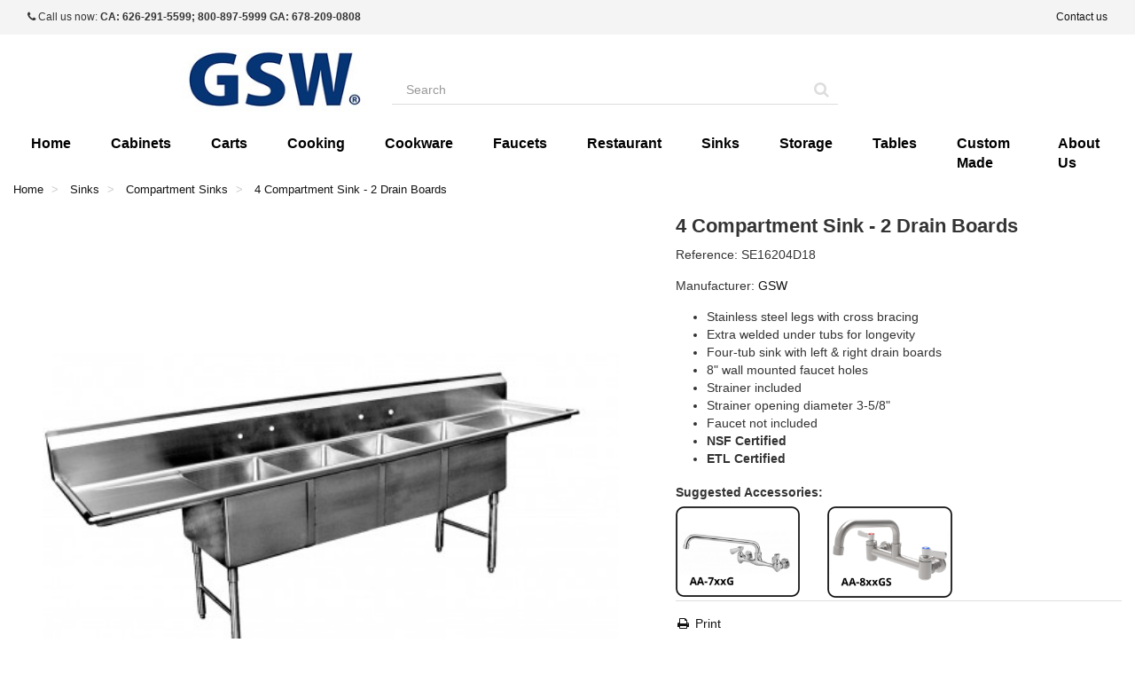

--- FILE ---
content_type: text/html; charset=utf-8
request_url: https://gsw-usa.com/sinks/compartment-sinks/4-compartment-sink-2-drain-boards
body_size: 10397
content:
<!DOCTYPE HTML>
<!--[if lt IE 7]>
<html class="no-js lt-ie9 lt-ie8 lt-ie7"       lang="en-us" ><![endif]-->
<!--[if IE 7]>
<html class="no-js lt-ie9 lt-ie8 ie7"       lang="en-us" ><![endif]-->
<!--[if IE 8]>
<html class="no-js lt-ie9 ie8"       lang="en-us" ><![endif]-->
<!--[if gt IE 8]>
<html class="no-js ie9"  lang="en-us"
      ><![endif]-->
<html lang="en-us">
<head>
    <meta charset="utf-8">
    <title>4 Compartment Sink - 2 Drain Boards - GSW</title>
            <meta name="description" content="
Stainless steel legs with cross bracing
Extra welded under tubs for longevity
Four-tub sink with left &amp; right drain boards
8&quot; wall mounted faucet holes
Strainer included
Strainer opening diameter 3-5/8&quot;
Faucet not included
NSF Certified
ETL Certified





Suggested Accessories:







">
            <meta name="generator" content="thirty bees">
    <meta name="robots" content="index,follow">
    <meta name="viewport" content="width=device-width, minimum-scale=0.25, maximum-scale=5, initial-scale=1.0">
    <meta name="apple-mobile-web-app-capable" content="yes">
    <link rel="icon" type="image/vnd.microsoft.icon" href="/img/favicon.ico?1764659257">
    <link rel="shortcut icon" type="image/x-icon" href="/img/favicon.ico?1764659257">
                                        <link rel="stylesheet"
                      href="/themes/niara/css/global.css"
                      type="text/css"
                      media="all"
                >
                                                <link rel="stylesheet"
                      href="/themes/niara/css/autoload/compatibility.css"
                      type="text/css"
                      media="all"
                >
                                                <link rel="stylesheet"
                      href="/js/jquery/plugins/fancybox/jquery.fancybox.css"
                      type="text/css"
                      media="all"
                >
                                                <link rel="stylesheet"
                      href="/themes/niara/css/product.css"
                      type="text/css"
                      media="all"
                >
                                                <link rel="stylesheet"
                      href="/js/jquery/plugins/bxslider/jquery.bxslider.css"
                      type="text/css"
                      media="all"
                >
                                                <link rel="stylesheet"
                      href="/themes/niara/css/modules/beesblog/views/css/beesblogstyle.css"
                      type="text/css"
                      media="all"
                >
                                                <link rel="stylesheet"
                      href="/themes/niara/css/modules/blockcategories/blockcategories.css"
                      type="text/css"
                      media="all"
                >
                                                <link rel="stylesheet"
                      href="/themes/niara/css/modules/blocksearch/blocksearch.css"
                      type="text/css"
                      media="all"
                >
                                                <link rel="stylesheet"
                      href="/js/jquery/plugins/autocomplete/jquery.autocomplete.css"
                      type="text/css"
                      media="all"
                >
                                                <link rel="stylesheet"
                      href="/themes/niara/css/modules/blocktags/blocktags.css"
                      type="text/css"
                      media="all"
                >
                                                <link rel="stylesheet"
                      href="/themes/niara/css/modules/blockviewed/blockviewed.css"
                      type="text/css"
                      media="all"
                >
                                                <link rel="stylesheet"
                      href="/themes/niara/css/modules/homefeatured/homefeatured.css"
                      type="text/css"
                      media="all"
                >
                                                <link rel="stylesheet"
                      href="/themes/niara/css/modules/blocktopmenu/css/blocktopmenu.css"
                      type="text/css"
                      media="all"
                >
                                                <link rel="stylesheet"
                      href="/themes/niara/css/modules/blocktopmenu/css/superfish-modified.css"
                      type="text/css"
                      media="all"
                >
                                                <link rel="stylesheet"
                      href="/themes/niara/css/modules/productscategory/css/productscategory.css"
                      type="text/css"
                      media="all"
                >
                            <link href="https://fonts.googleapis.com/css?family=Raleway:400,500,600,700" rel="stylesheet">
            <script type="text/javascript">
var FancyboxI18nClose = 'Close';
var FancyboxI18nNext = 'Next';
var FancyboxI18nPrev = 'Previous';
var PS_CATALOG_MODE = true;
var ajaxsearch = true;
var allowBuyWhenOutOfStock = true;
var attribute_anchor_separator = '-';
var attributesCombinations = [];
var availableLaterValue = '';
var availableNowValue = '';
var baseDir = 'https://gsw-usa.com/';
var baseUri = 'https://gsw-usa.com/';
var blocksearch_type = 'top';
var contentOnly = false;
var currency = {"id":1,"name":"Dollar","iso_code":"USD","iso_code_num":"840","sign":"$","blank":"0","conversion_rate":"1.000000","deleted":"0","format":"1","decimals":"1","active":"1","prefix":"$ ","suffix":"","id_lang":null,"id_shop":"1","id_shop_list":null,"force_id":false};
var currencyBlank = 0;
var currencyFormat = 1;
var currencyFormatters = [];
var currencyRate = 1;
var currencySign = '$';
var currentDate = '2026-01-21 19:29:56';
var customerGroupWithoutTax = true;
var customizationFields = false;
var customizationId = null;
var default_eco_tax = 0;
var displayList = false;
var displayPrice = 1;
var doesntExist = 'This combination does not exist for this product. Please select another combination.';
var doesntExistNoMore = 'This product is no longer in stock';
var doesntExistNoMoreBut = 'with those attributes but is available with others.';
var ecotaxTax_rate = 0;
var fieldRequired = 'Please fill in all the required fields before saving your customization.';
var groupReduction = 0;
var highDPI = false;
var idDefaultImage = 126;
var id_lang = 1;
var id_product = 65;
var img_prod_dir = 'https://gsw-usa.com/img/p/';
var img_ps_dir = 'https://gsw-usa.com/img/';
var instantsearch = false;
var isGuest = 0;
var isLogged = 0;
var isMobile = false;
var isRtl = 0;
var jqZoomEnabled = false;
var maxQuantityToAllowDisplayOfLastQuantityMessage = 0;
var minimalQuantity = 1;
var noTaxForThisProduct = true;
var oosHookJsCodeFunctions = [];
var page_name = 'product';
var priceDisplayMethod = 1;
var priceDisplayPrecision = '2';
var productAvailableForOrder = false;
var productBasePriceTaxExcl = 0;
var productBasePriceTaxExcluded = 0;
var productBasePriceTaxIncl = 0;
var productHasAttributes = false;
var productPrice = 0;
var productPriceTaxExcluded = 0;
var productPriceTaxIncluded = 0;
var productPriceWithoutReduction = 0;
var productReference = 'SE16204D18';
var productShowPrice = false;
var productUnitPriceRatio = 0;
var product_fileButtonHtml = 'Choose File';
var product_fileDefaultHtml = 'No file selected';
var product_specific_price = [];
var quantitiesDisplayAllowed = false;
var quantityAvailable = 0;
var quickView = true;
var reduction_percent = 0;
var reduction_price = 0;
var roundMode = 2;
var search_url = 'https://gsw-usa.com/search';
var specific_currency = false;
var specific_price = 0;
var static_token = '3022af2dbe1acbf7ca6a4573c800b882';
var stock_management = 0;
var taxRate = 0;
var token = '3022af2dbe1acbf7ca6a4573c800b882';
var triggerToken = '89uLQbhbYbGqtQWY00GP';
var triggerUrl = 'https://gsw-usa.com/index.php?controller=trigger&ts=1769052596';
var uploading_in_progress = 'Uploading in progress, please be patient.';
var useLazyLoad = false;
var useWebp = false;
var usingSecureMode = true;
</script>

                    <script type="text/javascript" src="/js/jquery/jquery-1.11.0.min.js"></script>
                    <script type="text/javascript" src="/js/jquery/jquery-migrate-1.2.1.min.js"></script>
                    <script type="text/javascript" src="/js/jquery/plugins/jquery.easing.js"></script>
                    <script type="text/javascript" src="/js/tools.js"></script>
                    <script type="text/javascript" src="/themes/niara/js/global.js"></script>
                    <script type="text/javascript" src="/themes/niara/js/autoload/10-bootstrap.min.js"></script>
                    <script type="text/javascript" src="/themes/niara/js/autoload/11-modernizr.webp.min.js"></script>
                    <script type="text/javascript" src="/themes/niara/js/autoload/15-jquery.total-storage.min.js"></script>
                    <script type="text/javascript" src="/themes/niara/js/autoload/20-compatibility.js"></script>
                    <script type="text/javascript" src="/themes/niara/js/autoload/30-lozad.min.js"></script>
                    <script type="text/javascript" src="/themes/niara/js/autoload/31-lazyload.js"></script>
                    <script type="text/javascript" src="/themes/niara/js/autoload/url.min.js"></script>
                    <script type="text/javascript" src="/js/jquery/plugins/fancybox/jquery.fancybox.js"></script>
                    <script type="text/javascript" src="/js/trigger.js"></script>
                    <script type="text/javascript" src="/js/jquery/plugins/jquery.idTabs.js"></script>
                    <script type="text/javascript" src="/js/jquery/plugins/jquery.scrollTo.js"></script>
                    <script type="text/javascript" src="/js/jquery/plugins/jquery.serialScroll.js"></script>
                    <script type="text/javascript" src="/js/jquery/plugins/bxslider/jquery.bxslider.js"></script>
                    <script type="text/javascript" src="/themes/niara/js/product.js"></script>
                    <script type="text/javascript" src="/js/jquery/plugins/autocomplete/jquery.autocomplete.js"></script>
                    <script type="text/javascript" src="/themes/niara/js/modules/blocksearch/blocksearch.js"></script>
                    <script type="text/javascript" src="/themes/niara/js/modules/blocktopmenu/js/hoverIntent.js"></script>
                    <script type="text/javascript" src="/themes/niara/js/modules/blocktopmenu/js/superfish-modified.js"></script>
                    <script type="text/javascript" src="/themes/niara/js/modules/blocktopmenu/js/blocktopmenu.js"></script>
                    <script type="text/javascript" src="/themes/niara/js/modules/productscategory/js/productscategory.js"></script>
                <link rel="canonical" href="https://gsw-usa.com/sinks/compartment-sinks/4-compartment-sink-2-drain-boards">
<link rel="alternate" href="https://gsw-usa.com/sinks/compartment-sinks/4-compartment-sink-2-drain-boards" hreflang="en-us">
<link rel="alternate" href="https://gsw-usa.com/sinks/compartment-sinks/4-compartment-sink-2-drain-boards" hreflang="x-default">

    <!--[if IE 8]>
    <script src="https://oss.maxcdn.com/libs/html5shiv/3.7.0/html5shiv.js"></script>
    <script src="https://oss.maxcdn.com/libs/respond.js/1.3.0/respond.min.js" async></script>
    <![endif]-->
    <script src="https://polyfill.io/v2/polyfill.min.js?features=IntersectionObserver" data-keepinline></script>
    <script type="text/javascript" data-keepinline>
      // Picture element HTML5 shiv
      document.createElement('picture');
    </script>
    <script src="/themes/niara/js/vendor/picturefill.min.js" data-keepinline async></script>
    <script src="/themes/niara/js/vendor/picturefill-mutation.min.js" data-keepinline async></script>

    <link href="https://unpkg.com/aos@2.3.1/dist/aos.css" rel="stylesheet">
	<script type="text/javascript" src="modules/frontcustomed/js/frontcustomed.js"></script>
	
</head>
<body id="product"        class="product product-65 product-4-compartment-sink-2-drain-boards category-19 category-compartment-sinks hide-left-column hide-right-column lang_en">


<header id="header">

        
    <nav class="navbar navbar-default">
        <div class="container">
            <div class="navbar-header">
                <button type="button" class="navbar-toggle collapsed" data-toggle="collapse"
                        data-target="#header-navbar" aria-expanded="false">
                    <span class="sr-only">Toggle navigation</span>
                    <span class="icon-bar"></span>
                    <span class="icon-bar"></span>
                    <span class="icon-bar"></span>
                </button>
            </div>

            <div class="collapse navbar-collapse" id="header-navbar">
			
				<span class="shop-phone">
					<i class="icon-phone"></i> Call us now: <strong>CA: 626-291-5599; 800-897-5999 GA: 678-209-0808</strong>
				</span>
			
				<div id="contact-link">
					<a href="http://www.gsw-usa.com/contact-us" title="Contact us">Contact us</a>
				</div>
			
			
			
			
			
			
                                                                            </div>
        </div>
    </nav>

    <div id="header-blocks" class="container">
        <div class="row">
            <div id="shop-logo" class="col-sm-4">
                <a href="https://gsw-usa.com/"
                   title="GSW">
                    <img class="img-responsive center-block" src="https://gsw-usa.com/img/gsw-logo-1645390668.jpg" alt="GSW"
                         title="GSW" width="231" height="83">
                </a>
            </div>
            <div id="search_block_top" class="col-sm-4 col-md-5" role="search">
  <form id="searchbox" method="get" action="//gsw-usa.com/search" >
    <input type="hidden" name="controller" value="search">
    <input type="hidden" name="orderby" value="position">
    <input type="hidden" name="orderway" value="desc">
    <div class="input-group input-group-lg">
      <input class="form-control" type="search" id="search_query_top" name="search_query" placeholder="Search" value="" required aria-label="Search our site">
      <span class="input-group-btn">
        <button class="btn btn-primary" type="submit" name="submit_search" title="Search"><i class="icon icon-search"></i></button>
      </span>
    </div>
  </form>
</div>
    <nav>
        <div id="block_top_menu" class="sf-contener clearfix col-lg-12">
            <div class="cat-title">Menu</div>
            <ul class="sf-menu clearfix menu-content">
                <li><a href="https://gsw-usa.com/" title="Home">Home</a><ul><li><a href="https://gsw-usa.com/cabinets" title="Cabinets">Cabinets</a><ul><li><a href="https://gsw-usa.com/no-door-cabinets" title="No Door Cabinets">No Door Cabinets</a></li><li><a href="https://gsw-usa.com/hinged-doors-cabinets" title="Hinged Doors Cabinets">Hinged Doors Cabinets</a></li><li><a href="https://gsw-usa.com/sliding-doors-cabinets" title="Sliding Doors Cabinets">Sliding Doors Cabinets</a></li><li><a href="https://gsw-usa.com/drawers-cabinets" title="Drawers Cabinets">Drawers Cabinets</a></li></ul></li><li><a href="https://gsw-usa.com/carts" title="Carts">Carts</a><ul><li><a href="https://gsw-usa.com/bussing-carts" title="Bussing Carts">Bussing Carts</a></li><li><a href="https://gsw-usa.com/dollies-trucks" title="Dollies & Trucks">Dollies & Trucks</a></li><li><a href="https://gsw-usa.com/other-carts" title="Other Carts">Other Carts</a></li><li><a href="https://gsw-usa.com/casters" title="Casters">Casters</a></li></ul></li><li><a href="https://gsw-usa.com/cooking" title="Cooking">Cooking</a><ul><li><a href="https://gsw-usa.com/wok-ranges" title="Wok Ranges">Wok Ranges</a></li><li><a href="https://gsw-usa.com/bbq-ovens" title="BBQ Ovens">BBQ Ovens</a></li><li><a href="https://gsw-usa.com/range-accessories" title="Range Accessories">Range Accessories</a></li><li><a href="https://gsw-usa.com/gas-stock-ranges" title="Gas Stock Ranges">Gas Stock Ranges</a></li><li><a href="https://gsw-usa.com/griddles" title="Griddles">Griddles</a></li><li><a href="https://gsw-usa.com/broilers" title="Broilers">Broilers</a></li><li><a href="https://gsw-usa.com/food-warmer-series" title="Food Warmer Series">Food Warmer Series</a></li></ul></li><li><a href="https://gsw-usa.com/cookware" title="Cookware">Cookware</a><ul><li><a href="https://gsw-usa.com/baskets-cabinets" title="Baskets & Cabinets">Baskets & Cabinets</a></li><li><a href="https://gsw-usa.com/ladles-turners" title="Ladles & Turners">Ladles & Turners</a></li><li><a href="https://gsw-usa.com/skimmers" title="Skimmers">Skimmers</a></li><li><a href="https://gsw-usa.com/woks" title="Woks">Woks</a></li><li><a href="https://gsw-usa.com/pots" title="Pots">Pots</a></li></ul></li><li><a href="https://gsw-usa.com/custom-made" title="Custom Made">Custom Made</a><ul></ul></li><li><a href="https://gsw-usa.com/faucets" title="Faucets">Faucets</a><ul><li><a href="https://gsw-usa.com/pre-rinse-faucets" title="Pre-Rinse Faucets">Pre-Rinse Faucets</a></li><li><a href="https://gsw-usa.com/faucet-accessories" title="Faucet Accessories">Faucet Accessories</a></li><li><a href="https://gsw-usa.com/wall-mount-faucets" title="Wall Mount Faucets">Wall Mount Faucets</a></li><li><a href="https://gsw-usa.com/deck-mount-faucets" title="Deck Mount Faucets">Deck Mount Faucets</a></li><li><a href="https://gsw-usa.com/wok-range-faucets" title="Wok Range Faucets">Wok Range Faucets</a></li></ul></li><li><a href="https://gsw-usa.com/storage" title="Storage">Storage</a><ul><li><a href="https://gsw-usa.com/lockers" title="Lockers">Lockers</a></li><li><a href="https://gsw-usa.com/shelves" title="Shelves">Shelves</a></li><li><a href="https://gsw-usa.com/racks" title="Racks">Racks</a></li></ul></li><li><a href="https://gsw-usa.com/restaurant" title="Restaurant">Restaurant</a><ul><li><a href="https://gsw-usa.com/air-curtains" title="Air Curtains">Air Curtains</a></li><li><a href="https://gsw-usa.com/fly-traps" title="Fly Traps">Fly Traps</a></li><li><a href="https://gsw-usa.com/hand-dryers" title="Hand Dryers">Hand Dryers</a></li><li><a href="https://gsw-usa.com/diffusers" title="Diffusers">Diffusers</a></li><li><a href="https://gsw-usa.com/donuts-flour-bins" title="Donuts & Flour Bins">Donuts & Flour Bins</a></li><li><a href="https://gsw-usa.com/interceptors" title="Interceptors">Interceptors</a></li><li><a href="https://gsw-usa.com/traffic-doors" title="Traffic Doors">Traffic Doors</a></li><li><a href="https://gsw-usa.com/restaurant-accessories" title="Restaurant Accessories">Restaurant Accessories</a></li></ul></li><li><a href="https://gsw-usa.com/sinks" title="Sinks">Sinks</a><ul><li><a href="https://gsw-usa.com/dish-tables" title="Dish Tables">Dish Tables</a></li><li><a href="https://gsw-usa.com/hand-sinks" title="Hand Sinks">Hand Sinks</a></li><li><a href="https://gsw-usa.com/compartment-sinks" title="Compartment Sinks">Compartment Sinks</a></li><li><a href="https://gsw-usa.com/other-sinks-accessories" title="Other Sinks & Accessories">Other Sinks & Accessories</a></li><li><a href="https://gsw-usa.com/ice-bins" title="Ice Bins">Ice Bins</a></li></ul></li><li><a href="https://gsw-usa.com/tables" title="Tables">Tables</a><ul><li><a href="https://gsw-usa.com/equipment-stands" title="Equipment Stands">Equipment Stands</a></li><li><a href="https://gsw-usa.com/work-tables" title="Work Tables">Work Tables</a></li><li><a href="https://gsw-usa.com/table-accessories" title="Table Accessories">Table Accessories</a></li></ul></li><li><a href="https://gsw-usa.com/featured" title="Featured">Featured</a></li></ul></li><li><a href="https://gsw-usa.com/cabinets" title="Cabinets">Cabinets</a><ul><li><a href="https://gsw-usa.com/no-door-cabinets" title="No Door Cabinets">No Door Cabinets</a></li><li><a href="https://gsw-usa.com/hinged-doors-cabinets" title="Hinged Doors Cabinets">Hinged Doors Cabinets</a></li><li><a href="https://gsw-usa.com/sliding-doors-cabinets" title="Sliding Doors Cabinets">Sliding Doors Cabinets</a></li><li><a href="https://gsw-usa.com/drawers-cabinets" title="Drawers Cabinets">Drawers Cabinets</a></li></ul></li><li><a href="https://gsw-usa.com/carts" title="Carts">Carts</a><ul><li><a href="https://gsw-usa.com/bussing-carts" title="Bussing Carts">Bussing Carts</a></li><li><a href="https://gsw-usa.com/dollies-trucks" title="Dollies & Trucks">Dollies & Trucks</a></li><li><a href="https://gsw-usa.com/other-carts" title="Other Carts">Other Carts</a></li><li><a href="https://gsw-usa.com/casters" title="Casters">Casters</a><ul></ul></li></ul></li><li><a href="https://gsw-usa.com/cooking" title="Cooking">Cooking</a><ul><li><a href="https://gsw-usa.com/wok-ranges" title="Wok Ranges">Wok Ranges</a></li><li><a href="https://gsw-usa.com/bbq-ovens" title="BBQ Ovens">BBQ Ovens</a></li><li><a href="https://gsw-usa.com/range-accessories" title="Range Accessories">Range Accessories</a></li><li><a href="https://gsw-usa.com/gas-stock-ranges" title="Gas Stock Ranges">Gas Stock Ranges</a></li><li><a href="https://gsw-usa.com/griddles" title="Griddles">Griddles</a></li><li><a href="https://gsw-usa.com/broilers" title="Broilers">Broilers</a></li><li><a href="https://gsw-usa.com/food-warmer-series" title="Food Warmer Series">Food Warmer Series</a></li></ul></li><li><a href="https://gsw-usa.com/cookware" title="Cookware">Cookware</a><ul><li><a href="https://gsw-usa.com/baskets-cabinets" title="Baskets & Cabinets">Baskets & Cabinets</a></li><li><a href="https://gsw-usa.com/ladles-turners" title="Ladles & Turners">Ladles & Turners</a></li><li><a href="https://gsw-usa.com/skimmers" title="Skimmers">Skimmers</a></li><li><a href="https://gsw-usa.com/woks" title="Woks">Woks</a></li><li><a href="https://gsw-usa.com/pots" title="Pots">Pots</a></li></ul></li><li><a href="https://gsw-usa.com/faucets" title="Faucets">Faucets</a><ul><li><a href="https://gsw-usa.com/pre-rinse-faucets" title="Pre-Rinse Faucets">Pre-Rinse Faucets</a></li><li><a href="https://gsw-usa.com/faucet-accessories" title="Faucet Accessories">Faucet Accessories</a></li><li><a href="https://gsw-usa.com/wall-mount-faucets" title="Wall Mount Faucets">Wall Mount Faucets</a></li><li><a href="https://gsw-usa.com/deck-mount-faucets" title="Deck Mount Faucets">Deck Mount Faucets</a></li><li><a href="https://gsw-usa.com/wok-range-faucets" title="Wok Range Faucets">Wok Range Faucets</a></li></ul></li><li><a href="https://gsw-usa.com/restaurant" title="Restaurant">Restaurant</a><ul><li><a href="https://gsw-usa.com/air-curtains" title="Air Curtains">Air Curtains</a></li><li><a href="https://gsw-usa.com/fly-traps" title="Fly Traps">Fly Traps</a></li><li><a href="https://gsw-usa.com/hand-dryers" title="Hand Dryers">Hand Dryers</a></li><li><a href="https://gsw-usa.com/diffusers" title="Diffusers">Diffusers</a></li><li><a href="https://gsw-usa.com/donuts-flour-bins" title="Donuts & Flour Bins">Donuts & Flour Bins</a></li><li><a href="https://gsw-usa.com/interceptors" title="Interceptors">Interceptors</a></li><li><a href="https://gsw-usa.com/traffic-doors" title="Traffic Doors">Traffic Doors</a></li><li><a href="https://gsw-usa.com/restaurant-accessories" title="Restaurant Accessories">Restaurant Accessories</a><ul><li><a href="https://gsw-usa.com/hardware" title="Hardware">Hardware</a></li></ul></li></ul></li><li><a href="https://gsw-usa.com/sinks" title="Sinks">Sinks</a><ul><li><a href="https://gsw-usa.com/dish-tables" title="Dish Tables">Dish Tables</a><ul></ul></li><li><a href="https://gsw-usa.com/hand-sinks" title="Hand Sinks">Hand Sinks</a></li><li><a href="https://gsw-usa.com/compartment-sinks" title="Compartment Sinks">Compartment Sinks</a></li><li><a href="https://gsw-usa.com/other-sinks-accessories" title="Other Sinks & Accessories">Other Sinks & Accessories</a></li><li><a href="https://gsw-usa.com/ice-bins" title="Ice Bins">Ice Bins</a></li></ul></li><li><a href="https://gsw-usa.com/storage" title="Storage">Storage</a><ul><li><a href="https://gsw-usa.com/lockers" title="Lockers">Lockers</a><ul></ul></li><li><a href="https://gsw-usa.com/shelves" title="Shelves">Shelves</a><ul><li><a href="https://gsw-usa.com/double-over-shelves" title="Double Over Shelves">Double Over Shelves</a></li><li><a href="https://gsw-usa.com/pot-rack" title="Pot Rack">Pot Rack</a></li><li><a href="https://gsw-usa.com/wall-mount-shelves" title="Wall Mount Shelves">Wall Mount Shelves</a></li><li><a href="https://gsw-usa.com/wire-shelving" title="Wire Shelving">Wire Shelving</a></li><li><a href="https://gsw-usa.com/drainage-shelves" title="Drainage Shelves">Drainage Shelves</a></li><li><a href="https://gsw-usa.com/pass-through-serving-shelves" title="Pass-Through Serving Shelves">Pass-Through Serving Shelves</a></li></ul></li><li><a href="https://gsw-usa.com/racks" title="Racks">Racks</a><ul><li><a href="https://gsw-usa.com/all-welded-racks" title="All Welded Racks">All Welded Racks</a></li><li><a href="https://gsw-usa.com/knock-down-other-racks" title="Knock-Down & Other Racks">Knock-Down & Other Racks</a></li></ul></li></ul></li><li><a href="https://gsw-usa.com/tables" title="Tables">Tables</a><ul><li><a href="https://gsw-usa.com/equipment-stands" title="Equipment Stands">Equipment Stands</a></li><li><a href="https://gsw-usa.com/work-tables" title="Work Tables">Work Tables</a></li><li><a href="https://gsw-usa.com/table-accessories" title="Table Accessories">Table Accessories</a></li></ul></li><li><a href="https://gsw-usa.com/custom-made" title="Custom Made">Custom Made</a><ul></ul></li><li><a href="https://gsw-usa.com/info/about-us" title="About Us">About Us</a></li>

                            </ul>
        </div>
    </nav>


<script>
	$(document).ready(function () {
		document.getElementsByTagName("li")[23].style.height = "230px";
	});
</script>
        </div>
    </div>

</header>
<div id="columns" class="container">
            
                      
            
<ol class="breadcrumb" itemscope itemtype="http://schema.org/BreadcrumbList">
  <li itemprop="itemListElement" itemscope itemtype="http://schema.org/ListItem">
    <a href="https://gsw-usa.com/" title="Home Page" itemprop="item">
      <span itemprop="name">Home</span>
    </a>
    <meta itemprop="position" content="1">
  </li>
            <li itemprop="itemListElement" itemscope itemtype="http://schema.org/ListItem">
                  <a href="https://gsw-usa.com/sinks" itemprop="item">
            <span itemprop="name">Sinks</span>
          </a>
                <meta itemprop="position" content="2">
      </li>
          <li itemprop="itemListElement" itemscope itemtype="http://schema.org/ListItem">
                  <a href="https://gsw-usa.com/compartment-sinks" itemprop="item">
            <span itemprop="name">Compartment Sinks</span>
          </a>
                <meta itemprop="position" content="3">
      </li>
          <li itemprop="itemListElement" itemscope itemtype="http://schema.org/ListItem">
                  <a href="#" title="4 Compartment Sink - 2 Drain Boards" itemprop="item">
            <span itemprop="name">4 Compartment Sink - 2 Drain Boards</span>
          </a>
                <meta itemprop="position" content="4">
      </li>
      </ol>

        <div class="row">
                        <main id="center_column" class="col-xs-12 col-sm-12">
            
<script type="text/javascript">
$(document).ready(function(){
 var start_pos = $('#block_top_menu').offset().top;
 $(window).scroll(function(){
        if ($(window).scrollTop()>=start_pos) {
      	    if ($('#block_top_menu').hasClass()==false) {
     $('#block_top_menu').addClass('scroll');
     }
        } else {
     $('#block_top_menu').removeClass('scroll');
     } 
    }); 
});
</script>
    

                        
  <div itemscope itemtype="https://schema.org/Product">
    <meta itemprop="url" content="https://gsw-usa.com/sinks/compartment-sinks/4-compartment-sink-2-drain-boards">
    <div class="primary_block row">

      
      
      <div class="pb-left-column col-xs-12 col-sm-4 col-md-7">

        <div id="image-block" class="thumbnail clearfix">

          <div class="product-label-container">
                                              </div>

                      <a class="fancybox"
                  data-fancybox-group="product"
                  id="view_full_size"
                  href="https://gsw-usa.com/sinks/compartment-sinks/4-compartment-sink-2-drain-boards"
                  onclick="return false;"
            >
              <noscript>
                <img class="img-responsive center-block"
                     itemprop="image"
                     src="https://gsw-usa.com/126-Niara_large/4-compartment-sink-2-drain-boards.jpg"
                     title="4 Compartment Sink - 2 Drain Boards"
                     alt="4 Compartment Sink - 2 Drain Boards"
                     width="650"
                     height="650"
                >
              </noscript>
              <picture id="bigpic">
                <!--[if IE 9]><video style="display: none;"><![endif]-->
                                <!--[if IE 9]></video><![endif]-->
                <img class="img-responsive center-block"
                     itemprop="image"
                     src="[data-uri]"
                     srcset="https://gsw-usa.com/126-Niara_large/4-compartment-sink-2-drain-boards.jpg"
                     title="4 Compartment Sink - 2 Drain Boards"
                     alt="4 Compartment Sink - 2 Drain Boards"
                     width="650"
                     height="650"
                >
              </picture>
                              <span class="span_link" title="Zoom in">
                    <i class="icon icon-search-plus"></i>
                  </span>
                          </a>
                  </div>

                  <div id="views_block" class="clearfix ">
            <div id="thumbs_list">
              <ul id="thumbs_list_frame" class="list-unstyled">
                                  
                                                                                  
                    <li data-slide-num="1"
                        id="thumbnail_126"
                        style="display: inline-block"
                    >
                                              <a href="https://gsw-usa.com/126-Niara_thickbox/4-compartment-sink-2-drain-boards.jpg"
                           class="thumbnail fancybox shown"
                           title="4 Compartment Sink - 2 Drain Boards"
                           data-fancybox-group="product"
                           style="height: 133px; width: 133px"
                        >
                                                    <picture class="img-responsive" id="thumb_126">
                            <!--[if IE 9]><video style="display: none;"><![endif]-->
                                                        <!--[if IE 9]></video><![endif]-->
                            <img src="https://gsw-usa.com/126-Niara_cart/4-compartment-sink-2-drain-boards.jpg"
                                 srcset="https://gsw-usa.com/126-Niara_cart/4-compartment-sink-2-drain-boards.jpg"
                                 alt="4 Compartment Sink - 2 Drain Boards"
                                 title="4 Compartment Sink - 2 Drain Boards"
                                 itemprop="image"
                                 width="125"
                                 height="125"
                            >
                          </picture>
                        </a>
                                          </li>
                  
                                                                                  
                    <li data-slide-num="2"
                        id="thumbnail_565"
                        style="display: inline-block"
                    >
                                              <a href="https://gsw-usa.com/565-Niara_thickbox/4-compartment-sink-2-drain-boards.jpg"
                           class="thumbnail fancybox"
                           title="SExxxx4D Drawings"
                           data-fancybox-group="product"
                           style="height: 133px; width: 133px"
                        >
                                                    <picture class="img-responsive" id="thumb_565">
                            <!--[if IE 9]><video style="display: none;"><![endif]-->
                                                        <!--[if IE 9]></video><![endif]-->
                            <img src="https://gsw-usa.com/565-Niara_cart/4-compartment-sink-2-drain-boards.jpg"
                                 srcset="https://gsw-usa.com/565-Niara_cart/4-compartment-sink-2-drain-boards.jpg"
                                 alt="SExxxx4D Drawings"
                                 title="SExxxx4D Drawings"
                                 itemprop="image"
                                 width="125"
                                 height="125"
                            >
                          </picture>
                        </a>
                                          </li>
                                                </ul>
            </div>
          </div>
        
      </div>

      <div class="pb-center-column col-xs-12 col-sm-8 col-md-5">

        <h1 itemprop="name">4 Compartment Sink - 2 Drain Boards</h1>
        <p id="product_reference">
          <b>Reference:</b>
          <meta itemprop="sku" content="SE16204D18">
          <span class="editable">SE16204D18</span>
        </p>

        
                  <p itemprop="brand" itemscope itemtype="https://schema.org/Brand">
            <b>Manufacturer:</b>
            <a itemprop="url" href="https://gsw-usa.com/gsw" title="GSW">
              <span itemprop="name">GSW</span>
            </a>
          </p>
        
                  <div id="short_description_block">
            <div id="short_description_content" class="rte" itemprop="description"><ul>
<li>Stainless steel legs with cross bracing</li>
<li>Extra welded under tubs for longevity</li>
<li>Four-tub sink with left & right drain boards</li>
<li>8" wall mounted faucet holes</li>
<li>Strainer included</li>
<li>Strainer opening diameter 3-5/8"</li>
<li>Faucet not included</li>
<li><strong>NSF Certified<br /></strong></li>
<li><strong>ETL Certified</strong></li>
</ul>
<p></p>
<table width="318" height="135">
<tbody>
<tr>
<td><strong>Suggested Accessories:</strong></td>
<td></td>
</tr>
<tr>
<td><a href="https://gsw-usa.com/faucets/wall-mount-faucets/8-wall-mount-commercial-duty-faucet" target="_blank"><img src="https://www.gsw-usa.com/img/cms/AA-7XXG.png" alt="" width="140" height="102" /></a></td>
<td><a href="https://gsw-usa.com/faucets/wall-mount-faucets/8-all-stainless-steel-grade-faucet" target="_blank"><img src="https://www.gsw-usa.com/img/cms/AA-8XXGS.png" alt="" width="141" height="104" /></a></td>
</tr>
</tbody>
</table></div>
          </div>
        
        <p id="product-availability">
          
          <span id="availability_statut" style="display: none;">
                        <span id="availability_value" class="label label-warning">This product is no longer in stock</span>
          </span>

                  </p>

        
        <p id="availability_date" style="display: none;">
          <span id="availability_date_label"><b>Availability date:</b></span>
          <span id="availability_date_value"></span>
        </p>

        <div id="oosHook">
          
        </div>

        <div class="pb-right-column">
        
          <form id="buy_block" action="https://gsw-usa.com/cart" method="post">

            <input type="hidden" name="token" value="3022af2dbe1acbf7ca6a4573c800b882">
            <input type="hidden" name="id_product" value="65" id="product_page_product_id">
            <input type="hidden" name="add" value="1">
            <input type="hidden" name="id_product_attribute" id="idCombination" value="">

            <div class="box-info-product">
              <div class="content_prices clearfix">
                                 
                
              </div>

              <div class="product_attributes clearfix">
                <p id="minimal_quantity_wanted_p" style="display: none;">
                  The minimum purchase order quantity for the product is <b id="minimal_quantity_label">1</b>
                </p>

                              </div>

              <div class="box-cart-bottom">
                                <div class="unvisible">
                  <p id="add_to_cart" class="buttons_bottom_block no-print">
                    <button type="submit" name="Submit" class="btn btn-block btn-lg btn-success btn-add-to-cart">
                      <i class="icon icon-shopping-basket"></i>
                      <span>Add to cart</span>
                    </button>
                  </p>
                </div>
              </div>

            </div>
          </form>
                
                  <ul id="usefull_link_block" class="list-unstyled hidden-print">
                        <li>
              <a href="javascript:print();" title="Print this page">
                <i class="icon icon-fw icon-print"></i> Print
              </a>
            </li>
          </ul>
                      </div>
      </div>
    </div>

          
      
              <section id="product-description" class="page-product-box">
          <h3 class="page-product-heading">More info</h3>
          <div  class="rte"><table class="table-bordered" style="height: 105px;" width="786">
<tbody>
<tr>
<td style="width: 95px; text-align: center;" rowspan="2" bgcolor="#e7e3e3"><strong>Order No</strong></td>
<td style="width: 54px; text-align: center;" rowspan="2" bgcolor="#e7e3e3"><strong>DBRD <br />Side</strong></td>
<td style="width: 58px; text-align: center;" rowspan="2" bgcolor="#e7e3e3"><strong>DBRD<br />Length</strong></td>
<td style="width: 40px; text-align: center;" rowspan="2" bgcolor="#e7e3e3"><strong>Ga</strong></td>
<td style="width: 40px; text-align: center;" rowspan="2" bgcolor="#e7e3e3">
<p><strong>Tub</strong></p>
</td>
<td style="width: 35px; text-align: center;" colspan="3" bgcolor="#e7e3e3"><strong>Bowl Size (inch)</strong></td>
<td style="width: 52px; text-align: center;" colspan="3" bgcolor="#e7e3e3"><strong>Overall Size (inch)</strong></td>
<td style="width: 65px; text-align: center;" rowspan="2" bgcolor="#e7e3e3"><strong>Weight <br />lbs/case</strong></td>
</tr>
<tr>
<td style="width: 35px; text-align: center;" bgcolor="#e7e3e3"><strong>BW</strong></td>
<td style="width: 35px; text-align: center;" bgcolor="#e7e3e3"><strong>BL</strong></td>
<td style="width: 35px; text-align: center;" bgcolor="#e7e3e3"><strong>BD</strong></td>
<td style="width: 52px; text-align: center;" bgcolor="#e7e3e3"><strong>W</strong></td>
<td style="width: 52px; text-align: center;" bgcolor="#e7e3e3"><strong>L</strong></td>
<td style="width: 52px; text-align: center;" bgcolor="#e7e3e3"><strong>H</strong></td>
</tr>
<tr>
<td style="text-align: center;">SE16204D18</td>
<td style="text-align: center;">L&R</td>
<td style="text-align: center;">18"</td>
<td style="text-align: center;">18</td>
<td style="text-align: center;">4</td>
<td style="text-align: center;">20</td>
<td style="text-align: center;">16</td>
<td style="text-align: center;">12</td>
<td style="text-align: center;">26</td>
<td style="text-align: center;">100-1/2</td>
<td style="text-align: center;">45</td>
<td style="text-align: center;">101</td>
</tr>
</tbody>
</table>
<p></p></div>
        </section>
      
      
      
      
      
	<section class="page-product-box">
        <div class="row">
			<div class="col-xs-12 col-sm-12">
				<div id="beesblog_column">
					<h3 class="page-product-heading">
						<a href="https://gsw-usa.com/blog" title="Popular posts">Popular posts</a>
					</h3>
				</div>
				<div class="row">
											<article>
							<div class="col-xs-12 col-sm-4 col-md-3">
								<div class="beesblogpopularposts-content">
									<h3 class="post-name">
										<a class="beesblogpopularposts-title" href="https://gsw-usa.com/blog/today-s-new-product-ss-electric-open-wells-sealed-wells-hot-food-table-with-cutting-board" title="Today&#039;s New Product - S/S Electric Open Wells &amp; Sealed Wells Hot Food Table with Cutting Board">
																																	<img class="img-responsive" src="/img/beesblog/posts/7-post_default.png" title="Today&#039;s New Product - S/S Electric Open Wells &amp; Sealed Wells Hot Food Table with Cutting Board" />
																						Today&#039;s New Product - S/S Electric Open Wells &amp; Sealed Wells Hot Food Table with Cutting Board
										</a>
									</h3>
									<p> Introducing today's new product - S/S Electric Open Wells & Sealed Wells Hot Food Table with Cutting Board 
 Main Features: 
 ...</p>
									<p>
										<i class="icon icon-calendar"></i> Feb 25, 2022
										<i class="icon icon-eye"></i> 5241
									</p>
									<p><a class="btn btn-primary" href="https://gsw-usa.com/blog/today-s-new-product-ss-electric-open-wells-sealed-wells-hot-food-table-with-cutting-board" title="Today&#039;s New Product - S/S Electric Open Wells &amp; Sealed Wells Hot Food Table with Cutting Board">Read More</a></p>
								</div>
							</div>
						</article>
											<article>
							<div class="col-xs-12 col-sm-4 col-md-3">
								<div class="beesblogpopularposts-content">
									<h3 class="post-name">
										<a class="beesblogpopularposts-title" href="https://gsw-usa.com/blog/today-s-new-product-commercial-automatic-stir-frying-wok" title="Today&#039;s New Product - Commercial Automatic Stir-Frying Wok">
																																	<img class="img-responsive" src="/img/beesblog/posts/4-post_default.png" title="Today&#039;s New Product - Commercial Automatic Stir-Frying Wok" />
																						Today&#039;s New Product - Commercial Automatic Stir-Frying Wok
										</a>
									</h3>
									<p> Introducing today's new product - Commercial Automatic Stir-Frying Wok 
 Main Features: 
 
 Durable 304 stainless steel...</p>
									<p>
										<i class="icon icon-calendar"></i> Feb 22, 2022
										<i class="icon icon-eye"></i> 4531
									</p>
									<p><a class="btn btn-primary" href="https://gsw-usa.com/blog/today-s-new-product-commercial-automatic-stir-frying-wok" title="Today&#039;s New Product - Commercial Automatic Stir-Frying Wok">Read More</a></p>
								</div>
							</div>
						</article>
											<article>
							<div class="col-xs-12 col-sm-4 col-md-3">
								<div class="beesblogpopularposts-content">
									<h3 class="post-name">
										<a class="beesblogpopularposts-title" href="https://gsw-usa.com/blog/today-s-new-product-compartment-multi-wash-sinks" title="Today&#039;s New Product - Compartment Multi Wash Sinks">
																																	<img class="img-responsive" src="/img/beesblog/posts/2-post_default.png" title="Today&#039;s New Product - Compartment Multi Wash Sinks" />
																						Today&#039;s New Product - Compartment Multi Wash Sinks
										</a>
									</h3>
									<p> Introducing today's new product - Compartment Multi Wash Sinks 
 Main Features: 
 
 Stainless steel legs with cross...</p>
									<p>
										<i class="icon icon-calendar"></i> Feb 20, 2022
										<i class="icon icon-eye"></i> 4243
									</p>
									<p><a class="btn btn-primary" href="https://gsw-usa.com/blog/today-s-new-product-compartment-multi-wash-sinks" title="Today&#039;s New Product - Compartment Multi Wash Sinks">Read More</a></p>
								</div>
							</div>
						</article>
											<article>
							<div class="col-xs-12 col-sm-4 col-md-3">
								<div class="beesblogpopularposts-content">
									<h3 class="post-name">
										<a class="beesblogpopularposts-title" href="https://gsw-usa.com/blog/today-s-new-product-hanging-wastebasket" title="Today&#039;s New Product - Hanging Wastebasket">
																																	<img class="img-responsive" src="/img/beesblog/posts/1-post_default.png" title="Today&#039;s New Product - Hanging Wastebasket" />
																						Today&#039;s New Product - Hanging Wastebasket
										</a>
									</h3>
									<p> Introducing today's new product - Hanging Wastebasket 
 Main Features: 
 
 Durable black polyethylene construction. ...</p>
									<p>
										<i class="icon icon-calendar"></i> Feb 19, 2022
										<i class="icon icon-eye"></i> 3667
									</p>
									<p><a class="btn btn-primary" href="https://gsw-usa.com/blog/today-s-new-product-hanging-wastebasket" title="Today&#039;s New Product - Hanging Wastebasket">Read More</a></p>
								</div>
							</div>
						</article>
									</div>
			</div>
		</div>
	</section>
  <section class="page-product-box blockproductscategory">
    <h3 class="productscategory_h3 page-product-heading">
              24 other products in the same category:
          </h3>
    <div id="productscategory_list" class="clearfix">
      <ul id="bxslider1" class="bxslider clearfix">
                  <li class="product-box">
            <a href="https://gsw-usa.com/sinks/compartment-sinks/1-compartment-sink-no-drain-board"
               class="lnk_img product-image"
               title="1 Compartment Sink - No Drain Board"
            >
                            <picture >
                <!--[if IE 9]><video style="display: none;"><![endif]-->
                                <!--[if IE 9]></video><![endif]-->
                <img srcset="https://gsw-usa.com/483-Niara_home/1-compartment-sink-no-drain-board.jpg"
                                          alt="1 Compartment Sink - No Drain Board"
                     width="250"
                     height="250"
                >
              </picture>
            </a>
            <h5 class="product-name">
              <a href="https://gsw-usa.com/sinks/compartment-sinks/1-compartment-sink-no-drain-board" title="1 Compartment Sink - No Drain Board">1 Compartment Sink - No Drain Board</a>
            </h5>
                          <br>
                        <div class="clearfix" style="margin-top:5px">
                          </div>
          </li>
                  <li class="product-box">
            <a href="https://gsw-usa.com/sinks/compartment-sinks/1-compartment-sinks-no-drain-board-leftright-drain-board-or-2-drain-boards"
               class="lnk_img product-image"
               title="1 Compartment Sink - Right Drain Board"
            >
                            <picture >
                <!--[if IE 9]><video style="display: none;"><![endif]-->
                                <!--[if IE 9]></video><![endif]-->
                <img srcset="https://gsw-usa.com/59-Niara_home/1-compartment-sinks-no-drain-board-leftright-drain-board-or-2-drain-boards.jpg"
                                          alt="1 Compartment Sink - Right Drain Board"
                     width="250"
                     height="250"
                >
              </picture>
            </a>
            <h5 class="product-name">
              <a href="https://gsw-usa.com/sinks/compartment-sinks/1-compartment-sinks-no-drain-board-leftright-drain-board-or-2-drain-boards" title="1 Compartment Sink - Right Drain Board">1 Compartment Sink - Right Drain Board</a>
            </h5>
                          <br>
                        <div class="clearfix" style="margin-top:5px">
                          </div>
          </li>
                  <li class="product-box">
            <a href="https://gsw-usa.com/sinks/compartment-sinks/1-compartment-sink-2-drain-boards"
               class="lnk_img product-image"
               title="1 Compartment Sink - 2 Drain Boards"
            >
                            <picture >
                <!--[if IE 9]><video style="display: none;"><![endif]-->
                                <!--[if IE 9]></video><![endif]-->
                <img srcset="https://gsw-usa.com/1575-Niara_home/1-compartment-sink-2-drain-boards.jpg"
                                          alt="1 Compartment Sink - 2 Drain Boards"
                     width="250"
                     height="250"
                >
              </picture>
            </a>
            <h5 class="product-name">
              <a href="https://gsw-usa.com/sinks/compartment-sinks/1-compartment-sink-2-drain-boards" title="1 Compartment Sink - 2 Drain Boards">1 Compartment Sink - 2 Drain Boards</a>
            </h5>
                          <br>
                        <div class="clearfix" style="margin-top:5px">
                          </div>
          </li>
                  <li class="product-box">
            <a href="https://gsw-usa.com/sinks/compartment-sinks/1-compartment-sink-left-drain-board"
               class="lnk_img product-image"
               title="1 Compartment Sink - Left Drain Board"
            >
                            <picture >
                <!--[if IE 9]><video style="display: none;"><![endif]-->
                                <!--[if IE 9]></video><![endif]-->
                <img srcset="https://gsw-usa.com/61-Niara_home/1-compartment-sink-left-drain-board.jpg"
                                          alt="1 Compartment Sink - Left Drain Board"
                     width="250"
                     height="250"
                >
              </picture>
            </a>
            <h5 class="product-name">
              <a href="https://gsw-usa.com/sinks/compartment-sinks/1-compartment-sink-left-drain-board" title="1 Compartment Sink - Left Drain Board">1 Compartment Sink - Left Drain Board</a>
            </h5>
                          <br>
                        <div class="clearfix" style="margin-top:5px">
                          </div>
          </li>
                  <li class="product-box">
            <a href="https://gsw-usa.com/sinks/compartment-sinks/2-compartment-sink-no-drain-board"
               class="lnk_img product-image"
               title="2 Compartment Sink - No Drain Board"
            >
                            <picture >
                <!--[if IE 9]><video style="display: none;"><![endif]-->
                                <!--[if IE 9]></video><![endif]-->
                <img srcset="https://gsw-usa.com/62-Niara_home/2-compartment-sink-no-drain-board.jpg"
                                          alt="2 Compartment Sink - No Drain Board"
                     width="250"
                     height="250"
                >
              </picture>
            </a>
            <h5 class="product-name">
              <a href="https://gsw-usa.com/sinks/compartment-sinks/2-compartment-sink-no-drain-board" title="2 Compartment Sink - No Drain Board">2 Compartment Sink - No Drain Board</a>
            </h5>
                          <br>
                        <div class="clearfix" style="margin-top:5px">
                          </div>
          </li>
                  <li class="product-box">
            <a href="https://gsw-usa.com/sinks/compartment-sinks/2-compartment-sink-left-drain-board"
               class="lnk_img product-image"
               title="2 Compartment Sink - Left Drain Board"
            >
                            <picture >
                <!--[if IE 9]><video style="display: none;"><![endif]-->
                                <!--[if IE 9]></video><![endif]-->
                <img srcset="https://gsw-usa.com/63-Niara_home/2-compartment-sink-left-drain-board.jpg"
                                          alt="2 Compartment Sink - Left Drain Board"
                     width="250"
                     height="250"
                >
              </picture>
            </a>
            <h5 class="product-name">
              <a href="https://gsw-usa.com/sinks/compartment-sinks/2-compartment-sink-left-drain-board" title="2 Compartment Sink - Left Drain Board">2 Compartment Sink - Left Drain Board</a>
            </h5>
                          <br>
                        <div class="clearfix" style="margin-top:5px">
                          </div>
          </li>
                  <li class="product-box">
            <a href="https://gsw-usa.com/sinks/compartment-sinks/2-compartment-sink-2-drain-boards"
               class="lnk_img product-image"
               title="2 Compartment Sink - 2 Drain Boards"
            >
                            <picture >
                <!--[if IE 9]><video style="display: none;"><![endif]-->
                                <!--[if IE 9]></video><![endif]-->
                <img srcset="https://gsw-usa.com/1581-Niara_home/2-compartment-sink-2-drain-boards.jpg"
                                          alt="2 Compartment Sink - 2 Drain Boards"
                     width="250"
                     height="250"
                >
              </picture>
            </a>
            <h5 class="product-name">
              <a href="https://gsw-usa.com/sinks/compartment-sinks/2-compartment-sink-2-drain-boards" title="2 Compartment Sink - 2 Drain Boards">2 Compartment Sink - 2 Drain Boards</a>
            </h5>
                          <br>
                        <div class="clearfix" style="margin-top:5px">
                          </div>
          </li>
                  <li class="product-box">
            <a href="https://gsw-usa.com/sinks/compartment-sinks/3-compartment-sink-no-drain-board"
               class="lnk_img product-image"
               title="3 Compartment Sink - No Drain Board"
            >
                            <picture >
                <!--[if IE 9]><video style="display: none;"><![endif]-->
                                <!--[if IE 9]></video><![endif]-->
                <img srcset="https://gsw-usa.com/65-Niara_home/3-compartment-sink-no-drain-board.jpg"
                                          alt="3 Compartment Sink - No Drain Board"
                     width="250"
                     height="250"
                >
              </picture>
            </a>
            <h5 class="product-name">
              <a href="https://gsw-usa.com/sinks/compartment-sinks/3-compartment-sink-no-drain-board" title="3 Compartment Sink - No Drain Board">3 Compartment Sink - No Drain Board</a>
            </h5>
                          <br>
                        <div class="clearfix" style="margin-top:5px">
                          </div>
          </li>
                  <li class="product-box">
            <a href="https://gsw-usa.com/sinks/compartment-sinks/3-compartment-sink-left-drain-board"
               class="lnk_img product-image"
               title="3 Compartment Sink - Left Drain Board"
            >
                            <picture >
                <!--[if IE 9]><video style="display: none;"><![endif]-->
                                <!--[if IE 9]></video><![endif]-->
                <img srcset="https://gsw-usa.com/67-Niara_home/3-compartment-sink-left-drain-board.jpg"
                                          alt="3 Compartment Sink - Left Drain Board"
                     width="250"
                     height="250"
                >
              </picture>
            </a>
            <h5 class="product-name">
              <a href="https://gsw-usa.com/sinks/compartment-sinks/3-compartment-sink-left-drain-board" title="3 Compartment Sink - Left Drain Board">3 Compartment Sink - Left Drain Board</a>
            </h5>
                          <br>
                        <div class="clearfix" style="margin-top:5px">
                          </div>
          </li>
                  <li class="product-box">
            <a href="https://gsw-usa.com/sinks/compartment-sinks/3-compartment-sink-right-drain-board"
               class="lnk_img product-image"
               title="3 Compartment Sink - Right Drain Board"
            >
                            <picture >
                <!--[if IE 9]><video style="display: none;"><![endif]-->
                                <!--[if IE 9]></video><![endif]-->
                <img srcset="https://gsw-usa.com/68-Niara_home/3-compartment-sink-right-drain-board.jpg"
                                          alt="3 Compartment Sink - Right Drain Board"
                     width="250"
                     height="250"
                >
              </picture>
            </a>
            <h5 class="product-name">
              <a href="https://gsw-usa.com/sinks/compartment-sinks/3-compartment-sink-right-drain-board" title="3 Compartment Sink - Right Drain Board">3 Compartment Sink - Right Drain Board</a>
            </h5>
                          <br>
                        <div class="clearfix" style="margin-top:5px">
                          </div>
          </li>
                  <li class="product-box">
            <a href="https://gsw-usa.com/sinks/compartment-sinks/3-compartment-sink-2-drain-boards"
               class="lnk_img product-image"
               title="3 Compartment Sink - 2 Drain Boards"
            >
                            <picture >
                <!--[if IE 9]><video style="display: none;"><![endif]-->
                                <!--[if IE 9]></video><![endif]-->
                <img srcset="https://gsw-usa.com/1532-Niara_home/3-compartment-sink-2-drain-boards.jpg"
                                          alt="3 Compartment Sink - 2 Drain Boards"
                     width="250"
                     height="250"
                >
              </picture>
            </a>
            <h5 class="product-name">
              <a href="https://gsw-usa.com/sinks/compartment-sinks/3-compartment-sink-2-drain-boards" title="3 Compartment Sink - 2 Drain Boards">3 Compartment Sink - 2 Drain Boards</a>
            </h5>
                          <br>
                        <div class="clearfix" style="margin-top:5px">
                          </div>
          </li>
                  <li class="product-box">
            <a href="https://gsw-usa.com/sinks/compartment-sinks/2-compartment-sink-right-drain-board"
               class="lnk_img product-image"
               title="2 Compartment Sink - Right Drain Board"
            >
                            <picture >
                <!--[if IE 9]><video style="display: none;"><![endif]-->
                                <!--[if IE 9]></video><![endif]-->
                <img srcset="https://gsw-usa.com/70-Niara_home/2-compartment-sink-right-drain-board.jpg"
                                          alt="2 Compartment Sink - Right Drain Board"
                     width="250"
                     height="250"
                >
              </picture>
            </a>
            <h5 class="product-name">
              <a href="https://gsw-usa.com/sinks/compartment-sinks/2-compartment-sink-right-drain-board" title="2 Compartment Sink - Right Drain Board">2 Compartment Sink - Right Drain Board</a>
            </h5>
                          <br>
                        <div class="clearfix" style="margin-top:5px">
                          </div>
          </li>
                  <li class="product-box">
            <a href="https://gsw-usa.com/sinks/compartment-sinks/3-compartment-corner-sink-2-drain-boards"
               class="lnk_img product-image"
               title="3 Compartment Corner Sink - 2 Drain Boards"
            >
                            <picture >
                <!--[if IE 9]><video style="display: none;"><![endif]-->
                                <!--[if IE 9]></video><![endif]-->
                <img srcset="https://gsw-usa.com/71-Niara_home/3-compartment-corner-sink-2-drain-boards.jpg"
                                          alt="3 Compartment Corner Sink - 2 Drain Boards"
                     width="250"
                     height="250"
                >
              </picture>
            </a>
            <h5 class="product-name">
              <a href="https://gsw-usa.com/sinks/compartment-sinks/3-compartment-corner-sink-2-drain-boards" title="3 Compartment Corner Sink - 2 Drain Boards">3 Compartment Corner Sink - 2 Drain Boards</a>
            </h5>
                          <br>
                        <div class="clearfix" style="margin-top:5px">
                          </div>
          </li>
                  <li class="product-box">
            <a href="https://gsw-usa.com/sinks/compartment-sinks/special-one-compartment-multi-wash-sink"
               class="lnk_img product-image"
               title="Special One Compartment Multi Wash Sink"
            >
                            <picture >
                <!--[if IE 9]><video style="display: none;"><![endif]-->
                                <!--[if IE 9]></video><![endif]-->
                <img srcset="https://gsw-usa.com/72-Niara_home/special-one-compartment-multi-wash-sink.jpg"
                                          alt="Special One Compartment Multi Wash Sink"
                     width="250"
                     height="250"
                >
              </picture>
            </a>
            <h5 class="product-name">
              <a href="https://gsw-usa.com/sinks/compartment-sinks/special-one-compartment-multi-wash-sink" title="Special One Compartment Multi Wash Sink">Special One Compartment Multi Wash Sink</a>
            </h5>
                          <br>
                        <div class="clearfix" style="margin-top:5px">
                          </div>
          </li>
                  <li class="product-box">
            <a href="https://gsw-usa.com/sinks/compartment-sinks/marine-edge-three-compartment-mini-sink"
               class="lnk_img product-image"
               title="Marine Edge Three Compartment Mini Sink"
            >
                            <picture >
                <!--[if IE 9]><video style="display: none;"><![endif]-->
                                <!--[if IE 9]></video><![endif]-->
                <img srcset="https://gsw-usa.com/128-Niara_home/marine-edge-three-compartment-mini-sink.jpg"
                                          alt="Marine Edge Three Compartment Mini Sink"
                     width="250"
                     height="250"
                >
              </picture>
            </a>
            <h5 class="product-name">
              <a href="https://gsw-usa.com/sinks/compartment-sinks/marine-edge-three-compartment-mini-sink" title="Marine Edge Three Compartment Mini Sink">Marine Edge Three Compartment Mini Sink</a>
            </h5>
                          <br>
                        <div class="clearfix" style="margin-top:5px">
                          </div>
          </li>
                  <li class="product-box">
            <a href="https://gsw-usa.com/sinks/compartment-sinks/marine-edge-drop-in-wall-mount-three-compartment-sink"
               class="lnk_img product-image"
               title="Marine Edge Drop-In Wall Mount Three Compartment Sink"
            >
                            <picture >
                <!--[if IE 9]><video style="display: none;"><![endif]-->
                                <!--[if IE 9]></video><![endif]-->
                <img srcset="https://gsw-usa.com/130-Niara_home/marine-edge-drop-in-wall-mount-three-compartment-sink.jpg"
                                          alt="Marine Edge Drop-In Wall Mount Three Compartment Sink"
                     width="250"
                     height="250"
                >
              </picture>
            </a>
            <h5 class="product-name">
              <a href="https://gsw-usa.com/sinks/compartment-sinks/marine-edge-drop-in-wall-mount-three-compartment-sink" title="Marine Edge Drop-In Wall Mount Three Compartment Sink">Marine Edge Drop-In Wall Mount Three...</a>
            </h5>
                          <br>
                        <div class="clearfix" style="margin-top:5px">
                          </div>
          </li>
                  <li class="product-box">
            <a href="https://gsw-usa.com/sinks/compartment-sinks/marine-edge-drop-in-deck-mount-three-compartment-sink"
               class="lnk_img product-image"
               title="Marine Edge Drop-In Deck Mount Three Compartment Sink"
            >
                            <picture >
                <!--[if IE 9]><video style="display: none;"><![endif]-->
                                <!--[if IE 9]></video><![endif]-->
                <img srcset="https://gsw-usa.com/77-Niara_home/marine-edge-drop-in-deck-mount-three-compartment-sink.jpg"
                                          alt="Marine Edge Drop-In Deck Mount Three Compartment Sink"
                     width="250"
                     height="250"
                >
              </picture>
            </a>
            <h5 class="product-name">
              <a href="https://gsw-usa.com/sinks/compartment-sinks/marine-edge-drop-in-deck-mount-three-compartment-sink" title="Marine Edge Drop-In Deck Mount Three Compartment Sink">Marine Edge Drop-In Deck Mount Three...</a>
            </h5>
                          <br>
                        <div class="clearfix" style="margin-top:5px">
                          </div>
          </li>
                  <li class="product-box">
            <a href="https://gsw-usa.com/sinks/compartment-sinks/economy-1-compartment-sink-no-drain-board"
               class="lnk_img product-image"
               title="Economy 1 Compartment Sink - No Drain Board"
            >
                            <picture >
                <!--[if IE 9]><video style="display: none;"><![endif]-->
                                <!--[if IE 9]></video><![endif]-->
                <img srcset="https://gsw-usa.com/655-Niara_home/economy-1-compartment-sink-no-drain-board.jpg"
                                          alt="Economy 1 Compartment Sink - No Drain Board"
                     width="250"
                     height="250"
                >
              </picture>
            </a>
            <h5 class="product-name">
              <a href="https://gsw-usa.com/sinks/compartment-sinks/economy-1-compartment-sink-no-drain-board" title="Economy 1 Compartment Sink - No Drain Board">Economy 1 Compartment Sink - No Drain Board</a>
            </h5>
                          <br>
                        <div class="clearfix" style="margin-top:5px">
                          </div>
          </li>
                  <li class="product-box">
            <a href="https://gsw-usa.com/sinks/compartment-sinks/economy-1-compartment-sink-left-drain-board"
               class="lnk_img product-image"
               title="Economy 1 Compartment Sink - Left Drain Board"
            >
                            <picture >
                <!--[if IE 9]><video style="display: none;"><![endif]-->
                                <!--[if IE 9]></video><![endif]-->
                <img srcset="https://gsw-usa.com/428-Niara_home/economy-1-compartment-sink-left-drain-board.jpg"
                                          alt="Economy 1 Compartment Sink - Left Drain Board"
                     width="250"
                     height="250"
                >
              </picture>
            </a>
            <h5 class="product-name">
              <a href="https://gsw-usa.com/sinks/compartment-sinks/economy-1-compartment-sink-left-drain-board" title="Economy 1 Compartment Sink - Left Drain Board">Economy 1 Compartment Sink - Left Drain...</a>
            </h5>
                          <br>
                        <div class="clearfix" style="margin-top:5px">
                          </div>
          </li>
                  <li class="product-box">
            <a href="https://gsw-usa.com/sinks/compartment-sinks/economy-1-compartment-sink-right-drain-board"
               class="lnk_img product-image"
               title="Economy 1 Compartment Sink - Right Drain Board"
            >
                            <picture >
                <!--[if IE 9]><video style="display: none;"><![endif]-->
                                <!--[if IE 9]></video><![endif]-->
                <img srcset="https://gsw-usa.com/429-Niara_home/economy-1-compartment-sink-right-drain-board.jpg"
                                          alt="Economy 1 Compartment Sink - Right Drain Board"
                     width="250"
                     height="250"
                >
              </picture>
            </a>
            <h5 class="product-name">
              <a href="https://gsw-usa.com/sinks/compartment-sinks/economy-1-compartment-sink-right-drain-board" title="Economy 1 Compartment Sink - Right Drain Board">Economy 1 Compartment Sink - Right Drain...</a>
            </h5>
                          <br>
                        <div class="clearfix" style="margin-top:5px">
                          </div>
          </li>
                  <li class="product-box">
            <a href="https://gsw-usa.com/sinks/compartment-sinks/underbar-sink-no-drain-board"
               class="lnk_img product-image"
               title="Underbar Sink - No Drain Board"
            >
                            <picture >
                <!--[if IE 9]><video style="display: none;"><![endif]-->
                                <!--[if IE 9]></video><![endif]-->
                <img srcset="https://gsw-usa.com/354-Niara_home/underbar-sink-no-drain-board.jpg"
                                          alt="Underbar Sink - No Drain Board"
                     width="250"
                     height="250"
                >
              </picture>
            </a>
            <h5 class="product-name">
              <a href="https://gsw-usa.com/sinks/compartment-sinks/underbar-sink-no-drain-board" title="Underbar Sink - No Drain Board">Underbar Sink - No Drain Board</a>
            </h5>
                          <br>
                        <div class="clearfix" style="margin-top:5px">
                          </div>
          </li>
                  <li class="product-box">
            <a href="https://gsw-usa.com/sinks/compartment-sinks/underbar-sink-2-drain-boards"
               class="lnk_img product-image"
               title="Underbar Sink - 2 Drain Boards"
            >
                            <picture >
                <!--[if IE 9]><video style="display: none;"><![endif]-->
                                <!--[if IE 9]></video><![endif]-->
                <img srcset="https://gsw-usa.com/357-Niara_home/underbar-sink-2-drain-boards.jpg"
                                          alt="Underbar Sink - 2 Drain Boards"
                     width="250"
                     height="250"
                >
              </picture>
            </a>
            <h5 class="product-name">
              <a href="https://gsw-usa.com/sinks/compartment-sinks/underbar-sink-2-drain-boards" title="Underbar Sink - 2 Drain Boards">Underbar Sink - 2 Drain Boards</a>
            </h5>
                          <br>
                        <div class="clearfix" style="margin-top:5px">
                          </div>
          </li>
                  <li class="product-box">
            <a href="https://gsw-usa.com/sinks/compartment-sinks/wall-mounted-one-compartment-multi-wash-sink"
               class="lnk_img product-image"
               title="Wall Mounted One Compartment Multi Wash Sink"
            >
                            <picture >
                <!--[if IE 9]><video style="display: none;"><![endif]-->
                                <!--[if IE 9]></video><![endif]-->
                <img srcset="https://gsw-usa.com/430-Niara_home/wall-mounted-one-compartment-multi-wash-sink.jpg"
                                          alt="Wall Mounted One Compartment Multi Wash Sink"
                     width="250"
                     height="250"
                >
              </picture>
            </a>
            <h5 class="product-name">
              <a href="https://gsw-usa.com/sinks/compartment-sinks/wall-mounted-one-compartment-multi-wash-sink" title="Wall Mounted One Compartment Multi Wash Sink">Wall Mounted One Compartment Multi Wash...</a>
            </h5>
                          <br>
                        <div class="clearfix" style="margin-top:5px">
                          </div>
          </li>
                  <li class="product-box">
            <a href="https://gsw-usa.com/sinks/compartment-sinks/freestanding-one-compartment-multi-wash-sink"
               class="lnk_img product-image"
               title="FreeStanding One Compartment Multi Wash Sink"
            >
                            <picture >
                <!--[if IE 9]><video style="display: none;"><![endif]-->
                                <!--[if IE 9]></video><![endif]-->
                <img srcset="https://gsw-usa.com/432-Niara_home/freestanding-one-compartment-multi-wash-sink.jpg"
                                          alt="FreeStanding One Compartment Multi Wash Sink"
                     width="250"
                     height="250"
                >
              </picture>
            </a>
            <h5 class="product-name">
              <a href="https://gsw-usa.com/sinks/compartment-sinks/freestanding-one-compartment-multi-wash-sink" title="FreeStanding One Compartment Multi Wash Sink">FreeStanding One Compartment Multi Wash...</a>
            </h5>
                          <br>
                        <div class="clearfix" style="margin-top:5px">
                          </div>
          </li>
              </ul>
    </div>
  </section>

              
        
            </div>

             </main>        </div>  </div>
  <footer id="footer">

          <div class="container">
        <div class="row">    <section id="blockcms-footer" class="blockcms-block col-xs-12 col-sm-3">
        <h2 class="footer-title title_block section-title-footer">Information</h2>
        <nav>
            <ul class="list-unstyled">
                                                    <li>

                        <a href="https://gsw-usa.com/new-products"
                           title="New Products">
                            New Products
                        </a>

                    </li>
                                                                    <li>

                        <a href="https://gsw-usa.com/stores"
                           title="Our Locations">
                            Our Locations
                        </a>

                    </li>
                                                    <li>

                        <a href="https://gsw-usa.com/contact-us"
                           title="Contact Us">
                            Contact Us
                        </a>

                    </li>
                                                                            <li>

                            <a href="https://gsw-usa.com/info/sales-terms"
                               title="Sales Terms">
                                Sales Terms
                            </a>

                        </li>
                                                                                <li>

                            <a href="https://gsw-usa.com/info/about-us"
                               title="About Us">
                                About Us
                            </a>

                        </li>
                                                                                <li>

                            <a href="https://gsw-usa.com/info/credit-application-form"
                               title="Credit Application Form">
                                Credit Application Form
                            </a>

                        </li>
                                                                                <li>

                            <a href="https://gsw-usa.com/info/credit-card-charge-agreement"
                               title="Credit Card Charge Agreement">
                                Credit Card Charge Agreement
                            </a>

                        </li>
                                                                </ul>
        </nav>
            </section>
<!-- thirty bees HTML BLOCK -->
			<section id="blog" class="col-xs-12 col-sm-3">
<h2 class="footer-title title_block section-title-footer">Media</h2>
<nav>
<ul class="list-unstyled">
<li><a href="/info/videos">Videos</a></li>
<li><a href="/info/flyers">Flyers</a></li>
<li><a href="/info/promotions">Promotions</a></li>
</ul>
</nav></section>
			<section id="blog" class="col-xs-12 col-sm-3">
<h2 class="footer-title title_block section-title-footer">Blog</h2>
<nav>
<ul class="list-unstyled">
<li><a href="/blog" title="AA Faucet">Popular Blog Posts</a></li>
<li><a href="/blog" title="Awoco">Latest Blog Posts</a></li>
<li><a href="/blog" title="GSW">Read More</a></li>
</ul>
</nav></section>
	<!-- /thirty bees HTML BLOCK  -->
<section id="blockcontactinfos" class="col-xs-12 col-sm-3">
  <h2 class="footer-title section-title-footer">GSW Contacts</h2>
  <address>
    <ul class="list-unstyled">
              <li>
          <b>GSW</b>
        </li>
                    <li>
          Headquarter: 4177 Rowland Ave #B, El Monte, CA 91731. <br />
Branch: 1858 Meca Way, Norcross, GA 30093
        </li>
                    <li>
          <i class="icon icon-phone"></i>
          <a href="tel:Call us now: CA: 626-291-5599, 800-897-5999; GA: 678-209-0808">Call us now: CA: 626-291-5599, 800-897-5999; GA: 678-209-0808</a>
        </li>
                </ul>
  </address>
</section>
</div>
      </div>
    
      <div id="copyright-footer" role="contentinfo">
			Copyright © <span id="year"></span> by GSW. All rights reserved.
		</div>
  
    </footer>


<script src="https://unpkg.com/aos@2.3.1/dist/aos.js"></script>
<script>
    AOS.init({
        // Settings that can be overridden on per-element basis, by `data-aos-*` attributes:
        delay: 200, // values from 0 to 3000, with step 50ms
        duration: 1500, // values from 0 to 3000, with step 50ms
        once: false, // whether animation should happen only once - while scrolling down
        mirror: false, // whether elements should animate out while scrolling past them
    });
</script>
<!-- Navigation Script -->
<script>
    function toggleNavbar(collapseID) {
        document.getElementById(collapseID).classList.toggle("hidden");
        document.getElementById(collapseID).classList.toggle("block");
    }
</script>

<script>
	document.getElementById("year").innerHTML = new Date().getFullYear();
</script>
</body></html>

--- FILE ---
content_type: text/css
request_url: https://gsw-usa.com/themes/niara/css/product.css
body_size: 816
content:
.primary_block {
  margin-bottom: 30px;
}

#image-block {
  position: relative;
  cursor: pointer;
  background: #fff;
  padding: 0;
  border: none;
}

#image-block:hover .span_link {
  display: block;
}

.thumbnail {
  padding: 0;
  border: none;
}

.span_link {
  position: absolute;
  display: none;
  top: 50%;
  left: 50%;
  width: 110px;
  height: 110px;
  line-height: 110px;
  margin-top: -55px;
  margin-left: -55px;
  border-radius: 55px;
  font-size: 3em;
  color: #fff;
  text-align: center;
  background: rgba(0, 0, 0, 0.4);
}

.pb-center-column {
  margin-bottom: 30px;
}

.pb-center-column h1 {
  margin-top: 0;
}

.pb-center-column b {
  font-weight: 400;
}

.pb-center-column p {
  margin-bottom: 15px;
}

#product-description {
  margin-bottom: 15px;
}

.box-info-product {
  background-color: #fff;
  border: 1px solid none;
}

#short_description_block {
  border-bottom: 1px solid #ddd;
}

.content_prices p {
  margin: 0;
}

.our_price_display {
  font-size: 2em;
}

.our_price_display .price {
  font-weight: 500;
  color: #ff6f61;
}

#old_price {
  display: inline-block;
  text-decoration: line-through;
  color: #ccc;
  font-size: 1.5em;
}

#reduction_percent,
#reduction_amount {
  display: inline-block;
  margin-right: 0.25em;
  font-size: 1.5em;
  color: #cc0000;
  background: none;
  padding: 0 0.25em;
}

#quantity_wanted_p .input-group {
  float: left;
}

#quantity_wanted_p .input-group #quantity_wanted {
  width: 50px;
  height: 50px;
  border-right: none;
}

#quantity_wanted_p .input-group .input-group-btn {
  float: left;
}

#quantity_wanted_p .input-group .input-group-btn a {
  height: 25px;
  width: 25px;
  line-height: 25px;
  padding: 0;
}

#quantity_wanted_p .input-group .input-group-btn .button-minus {
  top: 25px;
}

.box-cart-bottom #add_to_cart {
  display: inline-block;
}

.box-cart-bottom #add_to_cart .btn {
  height: 50px;
}

#attributes .form-group {
  margin: 0;
}

#attributes .form-control {
  width: auto;
}

.attribute_list ul {
  clear: both;
}

.attribute_list ul li {
  float: left;
  margin-right: 10px;
}

.attribute_list input.attribute_radio {
  float: left;
  margin-left: 3px;
  width: 100%;
  cursor: pointer;
}

.attribute_list div.radio,
.attribute_list div.radio span,
.attribute_list div.radio input {
  float: none;
  display: inline-block;
}

#color_to_pick_list {
  margin: 0;
  padding: 0;
  list-style: none;
}

#color_to_pick_list:before, #color_to_pick_list:after {
  content: " ";
  display: table;
}

#color_to_pick_list:after {
  clear: both;
}

#color_to_pick_list li {
  float: left;
  margin: 0 3px 3px 0;
  padding: 1px;
  border: 1px solid #eee;
  width: 26px;
  height: 26px;
}

#color_to_pick_list li.selected {
  border: 1px solid #4d4d4d;
}

#color_to_pick_list li a.color_pick {
  display: block;
  height: 22px;
  width: 22px;
  cursor: pointer;
}

#color_to_pick_list li a.color_pick img {
  display: block;
  height: 22px;
  width: 22px;
}

.btn-add-to-cart.added .icon:before {
  content: '\f00c';
}

.btn-add-to-cart.disabled .icon {
  -webkit-animation: icon-spin 2s infinite linear;
  animation: icon-spin 2s infinite linear;
}

.btn-add-to-cart.disabled .icon:before {
  content: '\f1ce';
}

@-webkit-keyframes icon-spin {
  0% {
    -webkit-transform: rotate(0deg);
            transform: rotate(0deg);
  }
  100% {
    -webkit-transform: rotate(359deg);
            transform: rotate(359deg);
  }
}

@keyframes icon-spin {
  0% {
    -webkit-transform: rotate(0deg);
            transform: rotate(0deg);
  }
  100% {
    -webkit-transform: rotate(359deg);
            transform: rotate(359deg);
  }
}

.page-product-box {
  margin-bottom: 10px;
}

.accessories-block .product_list.grid .product-container {
  margin-bottom: 50px;
}

.content_only .primary_block {
  margin: 0;
}

.content_only .pb-center-column h1 {
  margin-top: 20px;
}


--- FILE ---
content_type: text/css
request_url: https://gsw-usa.com/themes/niara/css/modules/beesblog/views/css/beesblogstyle.css
body_size: 288
content:
#sdsblogArticle ul {
  list-style-type: disc;
  list-style-position: inside;
  margin: 15px 0 15px 15px;
}

.beesblogrecentpostshome-content {
  margin-bottom: 50px;
}

.beesblogrecentpostshome-content h5 span {
  float: right;
  font-size: 11px;
  font-weight: 300;
}

#beesblog-content.block, #beesblog-category-list.block {
  border: none;
  box-shadow: 2px 2px 8px 0 rgba(0, 0, 0, 0.2);
}

#beesblog-content h4, #beesblog-category-list h4 {
  font-size: 2em;
  font-weight: 700;
  padding: 15px 0;
  margin: 0;
}

#beesblog-content .beesblog-post-info, #beesblog-category-list .beesblog-post-info {
  font-size: .9em;
  text-transform: uppercase;
  margin-bottom: 20px;
}

#beesblog-content .beesblog-post-list-summary, #beesblog-category-list .beesblog-post-list-summary {
  margin-bottom: 30px;
}

#beesblog-content .beesblog-post-list-summary .beesblog-read-more-link, #beesblog-category-list .beesblog-post-list-summary .beesblog-read-more-link {
  float: right;
  display: block;
  padding: 15px 5px 30px 0;
  text-transform: uppercase;
  font-weight: 600;
  font-size: 1.2em;
}

#beesblog-content i, #beesblog-category-list i {
  margin-left: 20px;
}

#beesblog-content .socialsharing_beesblog i, #beesblog-category-list .socialsharing_beesblog i {
  margin: 0;
}

#beesblog_column li .beesblogrecentposts-content, #beesblog_column li .beesblogpopularposts-content {
  margin-bottom: 10px;
  border-top: 1px solid #eee;
}

#beesblog_column li .beesblogrecentposts-content h5, #beesblog_column li .beesblogpopularposts-content h5 {
  text-transform: none;
  font-weight: 400;
}

#beesblog_column li .beesblogrecentposts-content span, #beesblog_column li .beesblogpopularposts-content span {
  font-size: 12px;
}

#beesblog_column li .btn i {
  display: none;
}

#beesblog_column li:last-child {
  border-bottom: 1px solid #eee;
}

#beesblogcategories_column li {
  border-top: 1px solid #eee;
}

#beesblogcategories_column li h5 {
  text-transform: none;
  font-weight: 400;
}

#beesblogcategories_column li .btn i {
  display: none;
}

#beesblogcategories_column li:last-child {
  border-bottom: 1px solid #eee;
}


--- FILE ---
content_type: text/css
request_url: https://gsw-usa.com/themes/niara/css/modules/blockcategories/blockcategories.css
body_size: 381
content:
.blockcategories .title_block {
  margin: 0;
}

.blockcategories .list-group-item {
  padding: 0 20px 0 0;
  line-height: 40px;
  border-left: none;
  border-right: none;
  border-top: none;
  border-top: 1px solid #eee;
  padding-left: 25px;
}

.blockcategories .list-group-item.active {
  border-color: #eee;
}

.blockcategories .list-group .list-group {
  margin: 0;
}

.blockcategories .list-group .list-group .list-group-item:last-child {
  margin-bottom: -1px;
}

.blockcategories .list-group-item-wrapper {
  position: relative;
}

.blockcategories .list-group-item-wrapper .list-group-item {
  margin-right: 32px;
  padding-left: 25px;
}

.blockcategories .list-group-item-wrapper .btn-toggle {
  display: block;
  height: 100%;
  width: 32px;
  position: absolute;
  right: 0;
  top: 0;
  line-height: 32px;
  text-align: center;
  border: 1px solid #eee;
  border-left: none;
  border-right: none;
  font-size: 20px;
  padding-top: 5px;
}

.blockcategories .list-group-item-wrapper .btn-toggle.collapsed > .icon:before {
  content: "\f0d7";
}

.blockcategories .list-group-item.current:before {
  display: block;
  content: '\25b6';
  position: absolute;
  left: -5px;
  font-size: 20px;
  line-height: 20px;
  color: #ff6f61;
  -webkit-text-stroke-width: 1px;
  -webkit-text-stroke-color: #666;
  height: 20px;
  top: 50%;
  margin-top: -10px;
}

.blockcategories .list-group-item.ilvl-2 {
  padding-left: 50px;
}

.blockcategories .list-group-item.ilvl-3 {
  padding-left: 35px;
}

.blockcategories .ilvl-1.btn-toggle {
  color: #555;
}

.blockcategories .ilvl-1:hover {
  background-color: #fff;
  color: #ff6f61;
  border-color: #eee;
}

.blockcategories .ilvl-1:hover.active, .blockcategories .ilvl-1:hover:hover, .blockcategories .ilvl-1:hover:focus {
  color: #ff6f61;
  border-color: #eee;
  background-color: #fff;
}

.blockcategories .ilvl-2 {
  background-color: #fff;
  color: #4d4c4c;
  border-color: #eee;
}

.blockcategories .ilvl-2.active, .blockcategories .ilvl-2:hover, .blockcategories .ilvl-2:focus {
  color: #4d4c4c;
  border-color: #eee;
  background-color: #fff;
}

.blockcategories .ilvl-2:hover {
  color: #ff6f61;
}

.blockcategories .ilvl-3 {
  background-color: #fff;
  color: #666666;
  border-color: #eee;
}

.blockcategories .ilvl-3.active, .blockcategories .ilvl-3:hover, .blockcategories .ilvl-3:focus {
  color: #666666;
  border-color: #eee;
  background-color: #fff;
}

.blockcategories .ilvl-3:hover {
  color: #ff6f61;
}

.blockcategories .list-group-item-wrapper.active > .ilvl-1 {
  background-color: #fff;
  color: #ff6f61;
  border-color: #eee;
}

.blockcategories .list-group-item-wrapper.active > .ilvl-1.active, .blockcategories .list-group-item-wrapper.active > .ilvl-1:hover, .blockcategories .list-group-item-wrapper.active > .ilvl-1:focus {
  color: #ff6f61;
  border-color: #eee;
  background-color: #fff;
}

.blockcategories .list-group-item-wrapper.active > .ilvl-2 {
  background-color: #fff;
  color: #4d4c4c;
  border-color: #eee;
}

.blockcategories .list-group-item-wrapper.active > .ilvl-2.active, .blockcategories .list-group-item-wrapper.active > .ilvl-2:hover, .blockcategories .list-group-item-wrapper.active > .ilvl-2:focus {
  color: #4d4c4c;
  border-color: #eee;
  background-color: #fff;
}

.blockcategories .list-group-item-wrapper.active > .ilvl-3 {
  background-color: #fff;
  color: #666666;
  border-color: #eee;
}

.blockcategories .list-group-item-wrapper.active > .ilvl-3.active, .blockcategories .list-group-item-wrapper.active > .ilvl-3:hover, .blockcategories .list-group-item-wrapper.active > .ilvl-3:focus {
  color: #666666;
  border-color: #eee;
  background-color: #fff;
}


--- FILE ---
content_type: text/css
request_url: https://gsw-usa.com/themes/niara/css/modules/blocksearch/blocksearch.css
body_size: 146
content:
#search_block_top {
  margin-top: 30px;
}

@media (max-width: 767px) {
  #search_block_top {
    margin-top: 15px;
  }
}

@media (min-width: 768px) and (max-width: 991px) {
  #search_block_top {
    margin-top: 10px;
  }
}

@media (min-width: 992px) and (max-width: 1199px) {
  #search_block_top {
    margin-top: 20px;
  }
}

#search_block_top #search_query_top {
  height: 34px;
  font-size: 14px;
  border-top: none;
  box-shadow: none;
  border-left: none;
  border-right: none;
}

#search_block_top .btn {
  height: 34px;
  padding: 0 10px;
  background: transparent;
  color: #ddd;
  border: none;
  border-bottom: 1px solid #ddd;
}

.blocksearch.ac_results {
  border: 1px solid #eee;
  margin-top: -1px;
}

.blocksearch.ac_results li.ac_over {
  color: #fff;
  background-color: #ff6f61;
}

#index #search_block_top #search_query_top {
    height: 34px;
    font-size: 14px;
    box-shadow: none;
    background: none;
    border-top: 1px solid black;
    border-left: 1px solid black;
    border-right: none;
    border-bottom: 1px solid black;
    border-radius: 5px 0 0 5px;
}

#index #search_block_top #search_query_top::placeholder {
	color: lightgrey;
}

#index #search_block_top .btn {
  border-top: 1px solid black;
  border-left: none;
  border-right: 1px solid black;
  border-bottom: 1px solid black;
  border-radius: 0 5px 5px 0;
}


--- FILE ---
content_type: text/css
request_url: https://gsw-usa.com/themes/niara/css/modules/homefeatured/homefeatured.css
body_size: 0
content:
.tm-hp {
  margin-bottom: 30px;
}

.tm-hp h2 {
  font-size: 30px;
  font-weight: 600;
  text-transform: capitalize;
  position: relative;
}

.tm-hp h2:before {
  content: "";
  display: block;
  border-top: solid 1px #ddd;
  width: 100%;
  position: absolute;
  top: 50%;
}

.tm-hp h2 .tm-over {
  display: inline-block;
  background: #fff;
  padding: 0 40px;
  position: relative;
  font-style: normal;
  font-weight: 600;
}

.tm-hp h2 span {
  font-style: italic;
  font-weight: 300;
}


--- FILE ---
content_type: text/css
request_url: https://gsw-usa.com/themes/niara/css/modules/blocktopmenu/css/blocktopmenu.css
body_size: -180
content:
#index #block_top_menu {
  padding-bottom: 0;
}




--- FILE ---
content_type: text/css
request_url: https://gsw-usa.com/themes/niara/css/modules/blocktopmenu/css/superfish-modified.css
body_size: 1277
content:
/*** ESSENTIAL STYLES ***/
.sf-contener {
  clear: both;
  float: left;
  width: 100%;
}

.sf-menu,
.sf-menu * {
  margin: 0;
  padding: 0;
  list-style: none;
}

.sf-menu {
  position: relative;
  padding: 0;
  width: 100%;
}

@media (max-width: 767px) {
  .sf-menu {
    display: none;
  }
}

.sf-menu ul {
  position: absolute;
  top: -999em;
  background: #fff;
}

@media (max-width: 767px) {
  .sf-menu ul {
    position: relative;
  }
}

.sf-menu ul li {
  width: 100%;
}

.sf-menu li:hover {
  visibility: inherit;
  /* fixes IE7 'sticky bug' */
}

.sf-menu > li {
/*  float: left;
*/}

@media (max-width: 767px) {
  .sf-menu > li {
    float: none;
    position: relative;
    border-right: none;
  }
  .sf-menu > li span {
    position: absolute;
    right: 3px;
    top: 6px;
    width: 30px;
    height: 30px;
    z-index: 2;
  }
  .sf-menu > li span:after {
    font-family: "FontAwesome";
    content: "\f067";
    font-size: 20px;
    color: #ff6f61;
  }
  .sf-menu > li span.active:after {
    content: "\f068";
  }
}

.sf-menu > li > a {
  font-weight: 600;
  font-size: 16px;
  line-height: 22px;
  text-transform: uppercase;
  color: #121212;
  display: block;
  padding: 10px 20px;
  letter-spacing: 3px;
}

.sf-menu > li.sfHover > a,
.sf-menu > li > a:hover,
.sf-menu > li.sfHoverForce > a {
/***  background: #333;
  border-bottom-color: #666666;
  color: #fff;	***/
}

.sf-menu li li li a {
  display: inline-block;
  position: relative;
  color: #121212;
  font-size: 13px;
  line-height: 16px;
  font-weight: 500;
  padding-bottom: 10px;
}

.sf-menu li li li a:before {
  content: "\f0da";
  display: inline-block;
  font-family: "FontAwesome";
  padding-right: 10px;
}

.sf-menu li ul {
  display: none;
  left: 0;
  top: 59px;
  /* match top ul list item height */
  z-index: 99;
  padding: 12px 0px 18px 0px;
  box-shadow: rgba(0, 0, 0, 0.2) 0px 5px 13px;
}

@media (max-width: 767px) {
  .sf-menu li ul {
    top: 0;
  }
}

.sf-menu li li ul {
  position: static;
  display: block !important;
  opacity: 1 !important;
  background: none;
  box-shadow: rgba(0, 0, 0, 0) 0px 0px 0px;
}

.sf-menu li li li ul {
  padding: 0 0 0 20px;
}

.sf-menu li li li ul {
  width: 220px;
}

ul.sf-menu li:hover li ul,
ul.sf-menu li.sfHover li ul {
  top: -999em;
}

ul.sf-menu li li:hover ul,
ul.sf-menu li li.sfHover ul {
  left: 200px;
  /* match ul width */
  top: 0;
}

ul.sf-menu li li:hover li ul,
ul.sf-menu li li.sfHover li ul {
  top: -999em;
}

ul.sf-menu li li li:hover ul,
ul.sf-menu li li li.sfHover ul {
  left: 200px;
  /* match ul width */
  top: 0;
}

.sf-menu > li > ul {
  padding: 26px 30px 31px;
  width: 100%;
}

.sf-menu > li > ul > li > a {
  text-transform: uppercase;
  font-weight: 600;
  font-size: 16px;
  line-height: 20px;
}

.sf-menu > li > ul > li > a:hover {
  color: #ff6f61;
}

.sf-menu > li > ul > li {
  float: left;
  width: 20%;
  padding-right: 15px;
}

@media (max-width: 767px) {
  .sf-menu > li > ul > li {
    width: 50%;
  }
}

@media (max-width: 479px) {
  .sf-menu > li > ul > li {
    width: 100%;
    padding-bottom: 20px;
  }
}

.sf-menu > li > ul > li.category-thumbnail {
  width: 100% !important;
  float: none;
  clear: both;
  overflow: hidden;
  padding-right: 0;
}

.sf-menu > li > ul > li.category-thumbnail > div {
  float: left;
  padding-left: 10px;
  width: 33.333%;
}

@media (max-width: 479px) {
  .sf-menu > li > ul > li.category-thumbnail > div {
    width: 100%;
    padding-left: 0;
    padding-top: 10px;
    text-align: center;
  }
}

.sf-menu > li > ul > li.category-thumbnail > div:first-child {
  padding-left: 0;
}

.sf-menu > li > ul > li.category-thumbnail > div img {
  max-width: 100%;
  display: block;
}

.cat-title {
  display: none;
}

@media (max-width: 767px) {
  .cat-title {
    display: block;
    font-weight: 600;
    font-size: 18px;
    line-height: 22px;
    text-transform: uppercase;
    color: #121212;
    display: block;
    padding: 17px 20px;
    background: #f4f4f4;
    position: relative;
  }
  .cat-title:hover {
    background: #333;
    color: #fff;
  }
  .cat-title:after {
    display: block;
    font-family: "FontAwesome";
    content: "\f067";
    position: absolute;
    right: 15px;
    top: 18px;
    font-size: 26px;
  }
  .cat-title.active:after {
    content: "\f068";
  }
  
	.sf-menu > li {
		width: 98%;
	}
  
  
  
}

.sf-menu li.sf-search {
  border: none;
}

.sf-menu li.sf-search input {
  display: inline;
  padding: 0 13px;
  height: 30px;
  line-height: 30px;
  background: #fff;
  margin: 13px 10px 0 0;
  font-size: 13px;
  color: #555555;
  border: 1px solid #ddd;
}

#block_top_menu .category-thumbnail {
  clear: both;
  width: 100%;
  float: none;
}

#block_top_menu .category-thumbnail div {
  float: left;
  width: 33.33333333%;
}

#block_top_menu .category-thumbnail div img {
  max-width: 100%;
}

#block_top_menu li.category-thumbnail {
  padding-right: 0;
}


/*** Custom CSS ***/

.sf-menu > li {
    display: inline-block;
    margin-right: 5px;
}

#index #block_top_menu {
    text-align: center!important;
}

.scroll {
    position: fixed !important;
    top: 0;
    z-index: 10000;
    background: #083570;
	color: white !important;
}

.sf-menu > li > a {
    font-weight: 700;
    color: black;
	text-decoration: none;
	background-image: linear-gradient(black, black);
	background-size: 0% 0.1em;
	background-position-y: 100%;
	background-position-x: 0%;
	background-repeat: no-repeat;
	transition: background-size 0.2s ease-in-out;
}

.sf-menu > li > a:hover {
	background-size: 100% 0.1em;
}

#index .sf-menu > li > a {
    font-weight: 700;
	text-decoration: none;
	background-image: linear-gradient(black, black);
	background-size: 0% 0.1em;
	background-position-y: 100%;
	background-position-x: 0%;
	background-repeat: no-repeat;
	transition: background-size 0.2s ease-in-out;
}

#index .sf-menu > li > a:hover {
	background-size: 100% 0.1em;
}

.scroll .sf-menu > li > a {
	color: white;
}






















--- FILE ---
content_type: application/javascript
request_url: https://gsw-usa.com/themes/niara/js/modules/productscategory/js/productscategory.js
body_size: -72
content:
$(document).ready(function() {
  if (!!$.prototype.bxSlider)
    $('#bxslider1').bxSlider({
      minSlides: 2,
      maxSlides: 6,
      slideWidth: 178,
      slideMargin: 20,
      pager: false,
      nextText: '',
      prevText: '',
      moveSlides: 1,
      infiniteLoop: false,
      hideControlOnEnd: true
    });
});
